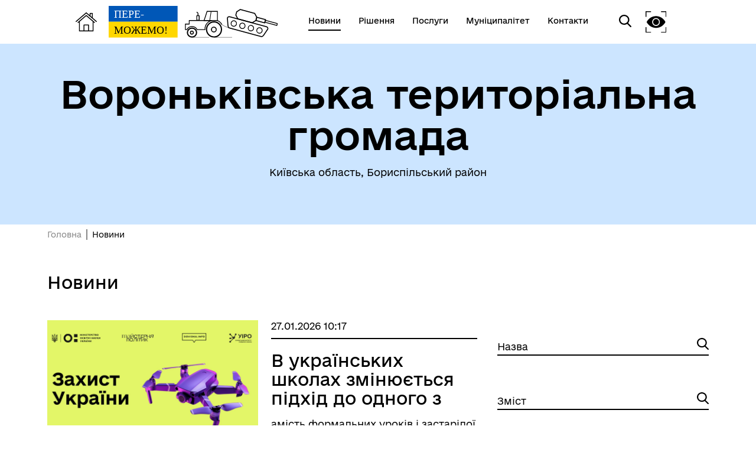

--- FILE ---
content_type: text/html; charset=utf-8
request_url: https://voronkivska-sr.gov.ua/news?page=1
body_size: 10086
content:
<!DOCTYPE html>
<html lang="uk">
<head>
    <meta charset="UTF-8">
    <meta name="viewport" content="width=device-width, initial-scale=1.0">
    <link rel="stylesheet" href="/css/subdomain.css?v=2d213aa750bcf7cddccd5c4af031c460">
            <link rel="shortcut icon" href="/images/subdomain/favicon.png" type="image/png">
        <title>Новини - Вороньківська територіальна громада</title>
    <meta name="description" content="Новини - Вороньківська територіальна громада">
                    </head>
<body class="color-style-4">
        <nav>
    <div class="nav-logo">
        <a href="/" style="display: inline-block; height: 60%; margin-right: 20px">
            <img src="/images/subdomain/house.png" alt="Головна сторінка">
        </a>
        <a href="/" class="hide-mobile" style="display: inline-block; height: 90%">
            <img src="/images/subdomain/victoryV1.svg" alt="Головна сторінка">
        </a>
        <a href="/" class="show-mobile" style="display: inline-block; height: 90%">
            <img src="/images/subdomain/victoryV1-short.svg" alt="Головна сторінка">
        </a>
    </div>
    <div class="nav-menu hide-mobile">
                <a href="/news" class="nav-elem underline active">
            <span>Новини</span>
        </a>

        <a href="/documents" class="nav-elem underline ">
            <span>Рішення</span>
        </a>
        <a href="/cnap" class="nav-elem underline ">
            <span>Послуги</span>
        </a>
        <a href="/structure" class="nav-elem underline ">
            <span>Муніципалітет</span>
        </a>
        <a href="/contacts" class="nav-elem underline ">
            <span>Контакти</span>
        </a>
            </div>
    <div class="nav-menu">
        <div class="search-icon">
            <img src="/images/subdomain/search-icon.svg" alt="">
        </div>
        <div class="search-window">
            <div class="close"></div>
            <form method="get" action="/find">
                <h3>Пошук</h3>
                <br>
                <div class="stylyzed-input">
                    <input id="main-search-form-text" name="text" type="text" autocomplete="off" required>
                    <label class="input-label" for="main-search-form-text">
                        <span class="input-span">
                            Введіть ваш пошуковий запит
                        </span>
                    </label>
                </div>
                <button type="submit" style="width: 100%;" class="black-button">
                    Знайти
                </button>
            </form>
        </div>
        <div class="accessibility">
            <img src="/images/subdomain/vision-icon.svg" alt="">
        </div>
        <div class="show-mobile" id="menuToggle">
            <input type="checkbox" />
            <span></span>
            <span></span>
            <span></span>
            <div class="menu-wrapper">
                <div id="menu">
                    <div class="menu-top">
                        <div class="nav-logo">
                            <a href="/" style="display: inline-block; height: 90%">
                                <img src="/images/subdomain/victoryV1.svg" alt="Головна сторінка">
                            </a>
                        </div>
                    </div>
                    <div class="nav-menu-mobile">
                                                <a href="/news" class="nav-elem underline active">
                            <span>Новини</span>
                        </a>
                        <a href="/documents" class="nav-elem underline">
                            <span>Рішення</span>
                        </a>
                        <a href="/cnap" class="nav-elem underline ">
                            <span>Послуги</span>
                        </a>
                        <a href="/structure" class="nav-elem underline ">
                            <span>Муніципалітет</span>
                        </a>
                        <a href="/contacts" class="nav-elem underline ">
                            <span>Контакти</span>
                        </a>
                                            </div>
                </div>
            </div>
        </div>
    </div>
</nav>
    <header class="colored">
        <div class="header-content">
                        <div class="header-title">
                                <h1 >Вороньківська територіальна громада</h1>
                                    <p >Київська область, Бориспільський район</p>
                            </div>
                    </div>
    </header>
        <a href="#" id="scroll-top">↑</a>
    <main>
            <section class="section-all-news">
        <div class="breadcrumb">
            <p><a href="/">Головна</a></p>
            <p>Новини</p>
        </div>
                    <h4>Новини</h4>
                <div class="news">
            <div class="news-block">
                                                            <div class="news-item">
                            <div class="image-container">
                                <a href="/news/289514-v-ukrayinskix-skolax-zminiujetsia-pidxid-do-odnogo-z-naivazlivisix-predmetiv-vojennogo-casu-zaxistu-ukrayini">
                                                                            <img src="https://storage.googleapis.com/svoi-upload/140/504578/795f4094-a7c1-4b03-b7e4-2fefc90cedc3.jpeg" alt="795f4094-a7c1-4b03-b7e4-2fefc90cedc3.jpeg" title="795f4094-a7c1-4b03-b7e4-2fefc90cedc3.jpeg">
                                                                    </a>
                            </div>
                            <div class="news-text">
                                <p class="date">
                                    27.01.2026 10:17
                                </p>
                                <a href="/news/289514-v-ukrayinskix-skolax-zminiujetsia-pidxid-do-odnogo-z-naivazlivisix-predmetiv-vojennogo-casu-zaxistu-ukrayini">
                                    <h4>В українських школах змінюється підхід до одного з найважливіших предметів воєнного часу – «Захисту України»</h4>
                                </a>
                                <p>
                                                                            амість формальних уроків і застарілої теорії учнів 10-11 класів навчатимуть тому, що справді може врятувати життя. У школах впроваджують посібники для оновленої програми &ndash; загалом це 140 уроків, з яких сформовано 36 сценаріїв. Вони вже доступні вчит ...
                                                                    </p>
                            </div>
                        </div>
                                            <div class="news-item">
                            <div class="image-container">
                                <a href="/news/288602-verxovna-rada-ukrayini-uxvalila-zakonoprojekt-pro-osnovni-zasadi-zitlovoyi-politiki">
                                                                            <img src="https://storage.googleapis.com/svoi-upload/140/502590/c9f579fb-7480-4962-8f5c-6aacafa10647.png" alt="c9f579fb-7480-4962-8f5c-6aacafa10647.png" title="c9f579fb-7480-4962-8f5c-6aacafa10647.png">
                                                                    </a>
                            </div>
                            <div class="news-text">
                                <p class="date">
                                    22.01.2026 15:40
                                </p>
                                <a href="/news/288602-verxovna-rada-ukrayini-uxvalila-zakonoprojekt-pro-osnovni-zasadi-zitlovoyi-politiki">
                                    <h4>Верховна Рада України ухвалила законопроєкт «Про основні засади житлової політики»</h4>
                                </a>
                                <p>
                                                                            Верховна Рада України ухвалила в другому читанні законопроєкт №&nbsp;12377 &laquo;Про основні засади житлової політики&raquo;. Рішення підтримали 250&nbsp;народних депутатів України.

Законопроект, розроблений Міністерством розвитку громад та територій ...
                                                                    </p>
                            </div>
                        </div>
                                            <div class="news-item">
                            <div class="image-container">
                                <a href="/news/287681-vikonavcii-komitet-voronkivskoyi-silskoyi-radi-informuje">
                                                                            <img src="https://storage.googleapis.com/svoi-upload/140/500840/b376bfc5-b5c7-4498-8d6d-a4338cf171f7.png" alt="b376bfc5-b5c7-4498-8d6d-a4338cf171f7.png" title="b376bfc5-b5c7-4498-8d6d-a4338cf171f7.png">
                                                                    </a>
                            </div>
                            <div class="news-text">
                                <p class="date">
                                    19.01.2026 15:45
                                </p>
                                <a href="/news/287681-vikonavcii-komitet-voronkivskoyi-silskoyi-radi-informuje">
                                    <h4>Виконавчий комітет Вороньківської сільської ради інформує</h4>
                                </a>
                                <p>
                                                                            19.01.2026 року виконавчий комітет Вороньківської сільської ради звернувся до генерального директора ПрАТ ДТЕК &laquo;Київські регіональні електромережі&raquo; Віталія ШАЙДИ з проханням звернути увагу на надання послуг з енергопостачання по селу Вороньків ...
                                                                    </p>
                            </div>
                        </div>
                                            <div class="news-item">
                            <div class="image-container">
                                <a href="/news/287632-sluzba-u-spravax-ditei-ta-simyi-voronkivskoyi-silskoyi-radi-informuje">
                                                                            <img src="https://storage.googleapis.com/svoi-upload/140/500766/481e2960-f60d-464d-8738-9aadeb04ba50.jpg" alt="481e2960-f60d-464d-8738-9aadeb04ba50.jpg" title="481e2960-f60d-464d-8738-9aadeb04ba50.jpg">
                                                                    </a>
                            </div>
                            <div class="news-text">
                                <p class="date">
                                    19.01.2026 14:15
                                </p>
                                <a href="/news/287632-sluzba-u-spravax-ditei-ta-simyi-voronkivskoyi-silskoyi-radi-informuje">
                                    <h4>Служба у справах дітей та сім&#039;ї Вороньківської сільської ради інформує</h4>
                                </a>
                                <p>
                                                                            16 січня 2026 &nbsp;року спеціалістами &nbsp;Служби у справах дітей та сім&rsquo;ї Вороньківської сільської ради разом з працівниками сектору ювенальної превенції Бориспільського ГУНП в Київській області був проведений рейд &nbsp;по селах Вороньківської т ...
                                                                    </p>
                            </div>
                        </div>
                                            <div class="news-item">
                            <div class="image-container">
                                <a href="/news/286196-vikonavcii-komitet-voronkivskoyi-silskoyi-radi-povidomliaje-pro-stvorennia-komisiyi-z-rozgliadu-pitan-shhodo-nadannia-dopomog">
                                                                            <img src="https://storage.googleapis.com/svoi-upload/140/498209/2b414e56-8f76-4e13-9bc3-da9d5e443744.webp" alt="2b414e56-8f76-4e13-9bc3-da9d5e443744.webp" title="2b414e56-8f76-4e13-9bc3-da9d5e443744.webp">
                                                                    </a>
                            </div>
                            <div class="news-text">
                                <p class="date">
                                    13.01.2026 08:48
                                </p>
                                <a href="/news/286196-vikonavcii-komitet-voronkivskoyi-silskoyi-radi-povidomliaje-pro-stvorennia-komisiyi-z-rozgliadu-pitan-shhodo-nadannia-dopomog">
                                    <h4>Виконавчий комітет Вороньківської сільської ради повідомляє про створення Комісії з розгляду питань щодо надання допомоги для вирішення житлового питання окремим категоріям внутрішньо переміщених осіб, що проживали на тимчасово окупованій території</h4>
                                </a>
                                <p>
                                                                            Виконавчий комітет Вороньківської сільської ради повідомляє про створення Комісії з розгляду питань щодо надання допомоги для вирішення житлового питання окремим категоріям внутрішньо переміщених осіб, що проживали на тимчасово окупованій території. Нараз ...
                                                                    </p>
                            </div>
                        </div>
                                            <div class="news-item">
                            <div class="image-container">
                                <a href="/news/283134-informaciia-pro-otrimannia-visnovku-z-ocinki-vplivu-na-dovkillia">
                                                                            <img src="https://storage.googleapis.com/svoi-upload/140/492301/427f6dd7-04d4-4fb5-8214-4fe02b36607e.png" alt="427f6dd7-04d4-4fb5-8214-4fe02b36607e.png" title="427f6dd7-04d4-4fb5-8214-4fe02b36607e.png">
                                                                    </a>
                            </div>
                            <div class="news-text">
                                <p class="date">
                                    26.12.2025 14:44
                                </p>
                                <a href="/news/283134-informaciia-pro-otrimannia-visnovku-z-ocinki-vplivu-na-dovkillia">
                                    <h4>ІНФОРМАЦІЯ ПРО ОТРИМАННЯ ВИСНОВКУ З ОЦІНКИ ВПЛИВУ НА ДОВКІЛЛЯ</h4>
                                </a>
                                <p>
                                                                            ТОВАРИСТВО З ОБМЕЖЕНОЮ ВІДПОВІДАЛЬНІСТЮ &laquo;ПРАЙМ СЕНД&raquo; інформує про те, що Міністерством економіки, довкілля та сільського господарства України видано Висновок з оцінки впливу на довкілля планованої діяльності &laquo;Геологічне вивчення, у тому ...
                                                                    </p>
                            </div>
                        </div>
                                            <div class="news-item">
                            <div class="image-container">
                                <a href="/news/284028-ogolosennia-pro-pocatok-gromadskogo-obgovorennia-zvitu-z-ocinki-vplivu-na-dovkillia">
                                                                            <img src="https://storage.googleapis.com/svoi-upload/140/494437/8bf0f431-07ea-472c-8472-69e66ba38c73.png" alt="8bf0f431-07ea-472c-8472-69e66ba38c73.png" title="8bf0f431-07ea-472c-8472-69e66ba38c73.png">
                                                                    </a>
                            </div>
                            <div class="news-text">
                                <p class="date">
                                    26.12.2025 10:09
                                </p>
                                <a href="/news/284028-ogolosennia-pro-pocatok-gromadskogo-obgovorennia-zvitu-z-ocinki-vplivu-na-dovkillia">
                                    <h4>ОГОЛОШЕННЯ про початок громадського обговорення звіту з оцінки впливу на довкілля</h4>
                                </a>
                                <p>
                                                                            ОГОЛОШЕННЯ про початок громадського обговорення звіту з оцінки впливу на довкілля


ПРАТ &laquo;МХП&raquo; контактний номер телефону: +380 (44) 207-00-00, +380 (44) 207-00-33.
Філія МХП &laquo;Логістика&raquo; ПРАТ &laquo;МХП&raquo; (РЦЛ с. Мирне) пла ...
                                                                    </p>
                            </div>
                        </div>
                                            <div class="news-item">
                            <div class="image-container">
                                <a href="/news/282785-zamoviti-vitiag-z-mistobudivnoyi-dokumentaciyi-za-7-xvilin">
                                                                            <img src="https://storage.googleapis.com/svoi-upload/140/491438/896c2dae-8d6d-4172-81d9-a5aa3aa2e29b.jpg" alt="896c2dae-8d6d-4172-81d9-a5aa3aa2e29b.jpg" title="896c2dae-8d6d-4172-81d9-a5aa3aa2e29b.jpg">
                                                                    </a>
                            </div>
                            <div class="news-text">
                                <p class="date">
                                    25.12.2025 09:34
                                </p>
                                <a href="/news/282785-zamoviti-vitiag-z-mistobudivnoyi-dokumentaciyi-za-7-xvilin">
                                    <h4>Замовити витяг з містобудівної документації  за 7 хвилин</h4>
                                </a>
                                <p>
                                                                            Замовити витяг з містобудівної документації майже за 7 хвилин реально&nbsp;через&nbsp;Портал Єдиної державної електронної системи у сфері будівництва (ЄДЕССБ) або портал&nbsp;Дія&nbsp;за допомогою електронного підпису (КЕП), авторизувавшись та заповнивши ...
                                                                    </p>
                            </div>
                        </div>
                                            <div class="news-item">
                            <div class="image-container">
                                <a href="/news/281696-povidomlennia-pro-pocatok-proceduri-gromadskogo-obgovorennia-ta-pro-provedennia-gromadskix-sluxan-do-projektu-mistobud">
                                                                            <img src="https://storage.googleapis.com/svoi-upload/140/489613/1662327b-6c16-4b9c-b86c-15fdf1b48a1f.jpeg" alt="1662327b-6c16-4b9c-b86c-15fdf1b48a1f.jpeg" title="1662327b-6c16-4b9c-b86c-15fdf1b48a1f.jpeg">
                                                                    </a>
                            </div>
                            <div class="news-text">
                                <p class="date">
                                    22.12.2025 13:17
                                </p>
                                <a href="/news/281696-povidomlennia-pro-pocatok-proceduri-gromadskogo-obgovorennia-ta-pro-provedennia-gromadskix-sluxan-do-projektu-mistobud">
                                    <h4>ПОВІДОМЛЕННЯ ПРО ПОЧАТОК ПРОЦЕДУРИ ГРОМАДСЬКОГО ОБГОВОРЕННЯ  ТА ПРО ПРОВЕДЕННЯ  ГРОМАДСЬКИХ СЛУХАНЬ  до проєкту містобудівної документації на місцевому рівні</h4>
                                </a>
                                <p>
                                                                            ПРО ПОЧАТОК ПРОЦЕДУРИ ГРОМАДСЬКОГО ОБГОВОРЕННЯ 

&nbsp;ТА ПРО ПРОВЕДЕННЯ&nbsp; ГРОМАДСЬКИХ СЛУХАНЬ

до проєкту містобудівної документації&nbsp; на місцевому рівні 

&nbsp;

Відповідно до ст. 21 ЗУ &laquo;Про регулювання містобудівної діяльності&ra ...
                                                                    </p>
                            </div>
                        </div>
                                            <div class="news-item">
                            <div class="image-container">
                                <a href="/news/280163-centr-specialnix-operacii-alfa-sluzbi-bezpeki-ukrayini">
                                                                            <img src="https://storage.googleapis.com/svoi-upload/140/486850/9ce8320b-f033-4a17-a9c9-4b665700ac8b.jpg" alt="9ce8320b-f033-4a17-a9c9-4b665700ac8b.jpg" title="9ce8320b-f033-4a17-a9c9-4b665700ac8b.jpg">
                                                                    </a>
                            </div>
                            <div class="news-text">
                                <p class="date">
                                    17.12.2025 08:44
                                </p>
                                <a href="/news/280163-centr-specialnix-operacii-alfa-sluzbi-bezpeki-ukrayini">
                                    <h4>ЦЕНТР СПЕЦІАЛЬНИХ ОПЕРАЦІЙ &quot; АЛЬФА &quot; СЛУЖБИ БЕЗПЕКИ УКРАЇНИ</h4>
                                </a>
                                <p>
                                                                            &nbsp;

Ти точно чув про &laquo;Альфу&raquo; СБУ &ndash; наші зухвалі операції, технологічні рішення та результати, що реально змінюють хід війни.

Сьогодні ми розширюємося і запрошуємо до себе цивільних спеціалістів. Не шукаємо ідеальних &ndash; шука ...
                                                                    </p>
                            </div>
                        </div>
                                            <div class="news-item">
                            <div class="image-container">
                                <a href="/news/278153-autoline-ogolosuje-konkursnu-programu-mii-sliax-do-persogo-avto">
                                                                            <img src="https://storage.googleapis.com/svoi-upload/140/482603/66be63b8-cd95-4c35-9c54-a830c2e101f7.jpg" alt="66be63b8-cd95-4c35-9c54-a830c2e101f7.jpg" title="66be63b8-cd95-4c35-9c54-a830c2e101f7.jpg">
                                                                    </a>
                            </div>
                            <div class="news-text">
                                <p class="date">
                                    10.12.2025 08:27
                                </p>
                                <a href="/news/278153-autoline-ogolosuje-konkursnu-programu-mii-sliax-do-persogo-avto">
                                    <h4>Autoline оголошує конкурсну програму “Мій шлях до першого авто”</h4>
                                </a>
                                <p>
                                                                            &laquo;Мій шлях до першого авто&raquo;: всеукраїнська грантова програма для студентів триває.

Онлайн-платформа з продажу комерційної техніки та запчастин Autoline.ua оголосила конкурс для молоді. Ініціатива покликана зібрати особисті історії про шлях д ...
                                                                    </p>
                            </div>
                        </div>
                                            <div class="news-item">
                            <div class="image-container">
                                <a href="/news/282251-pro-tarifi-na-vodopostacannia-ta-vodovidvedennia-dlia-naselennia-svoronkiv">
                                                                            <img src="https://storage.googleapis.com/svoi-upload/140/490540/96421746-3e77-4bb3-a5e2-351a407e9b13.jpg" alt="96421746-3e77-4bb3-a5e2-351a407e9b13.jpg" title="96421746-3e77-4bb3-a5e2-351a407e9b13.jpg">
                                                                    </a>
                            </div>
                            <div class="news-text">
                                <p class="date">
                                    01.12.2025 16:28
                                </p>
                                <a href="/news/282251-pro-tarifi-na-vodopostacannia-ta-vodovidvedennia-dlia-naselennia-svoronkiv">
                                    <h4>Про тарифи на водопостачання та водовідведення для населення с.Вороньків</h4>
                                </a>
                                <p>
                                                                            Про тарифи на водопостачання та водовідведення для населення с.Вороньків

Шановні жителі села Вороньків, які користуються послугами водопостачання та водовідведення ЖКК &laquo;Вороньків&raquo; !

Послуги водопостачання та водовідведення для населення ...
                                                                    </p>
                            </div>
                        </div>
                                                </div>
            <div class="search-block">
                <form action="/search/news" method="get">
    <div class="stylyzed-input long-input">
        <input name="title" type="text" autocomplete="off" id="search-form-doc-title">
        <label class="input-label" for="search-form-doc-title">
            <span class="input-span">Назва</span>
        </label>
        <img src="/images/subdomain/search-icon.svg" alt="">
    </div>
    <div class="stylyzed-input long-input">
        <input name="content" type="text" autocomplete="off" id="search-form-doc-content">
        <label class="input-label" for="search-form-doc-content">
            <span class="input-span">Зміст</span>
        </label>
        <img src="/images/subdomain/search-icon.svg" alt="">
    </div>
    <div class="search-block-container">
        <select name="year">
            <option value="" disabled selected>Рік</option>
            <option value="2026">2026</option>
            <option value="2025">2025</option>
            <option value="2024">2024</option>
            <option value="2023">2023</option>
            <option value="2022">2022</option>
            <option value="2021">2021</option>
            <option value="2020">2020</option>
            <option value="2019">2019</option>
            <option value="2018">2018</option>
        </select>
    </div>
    <div class="search-block-container">
        <select name="month">
            <option value="" disabled selected>Місяць</option>
            <option value="1">Січень</option>
            <option value="2">Лютий</option>
            <option value="3">Березень</option>
            <option value="4">Квітень</option>
            <option value="5">Травень</option>
            <option value="6">Червень</option>
            <option value="7">Липень</option>
            <option value="8">Серпень</option>
            <option value="9">Вересень</option>
            <option value="10">Жовтень</option>
            <option value="11">Листопад</option>
            <option value="12">Грудень</option>
        </select>
    </div>
            <div class="search-block-container">
        <button type="submit" class="black-button">Застосувати</button>
    </div>
</form>
                <div class="news-tags">
                    <a href="/search/news?tag=Благоустрій" class="news-tag">
                Благоустрій
            </a>
                    <a href="/search/news?tag=Служба у справах дітей" class="news-tag">
                Служба у справах дітей
            </a>
                    <a href="/search/news?tag=Архітектура та будівництво" class="news-tag">
                Архітектура та будівництво
            </a>
                    <a href="/search/news?tag=Соціальний захист населення" class="news-tag">
                Соціальний захист населення
            </a>
                    <a href="/search/news?tag=Ветеранська політика" class="news-tag">
                Ветеранська політика
            </a>
                    <a href="/search/news?tag=Управління гуманітарного розвитку" class="news-tag">
                Управління гуманітарного розвитку
            </a>
                    <a href="/search/news?tag=Цивільний захист" class="news-tag">
                Цивільний захист
            </a>
                    <a href="/search/news?tag=Фінанси" class="news-tag">
                Фінанси
            </a>
                    <a href="/search/news?tag=Податки і збори" class="news-tag">
                Податки і збори
            </a>
                    <a href="/search/news?tag=Економічний розвиток" class="news-tag">
                Економічний розвиток
            </a>
            </div>
            </div>
        </div>
    </section>
    <section>
        <div class="paging">
                            <a class="page-button inactive" href="" rel="prev">
                    <svg width="24" height="24" viewBox="0 0 24 24" fill="none" xmlns="http://www.w3.org/2000/svg">
                        <path d="M23.2588 12.0021L2.00012 11.9566M2.00012 11.9566L12.6521 22.6086M2.00012 11.9566L12.6067 1.35001" stroke="black" stroke-width="2"/>
                    </svg>
                    <p>Попередня сторінка</p>
                </a>
                        <ul class="pages">
                                                                                                                                            <li class="page active">1</li>
                                                                                                                <a href="/news?page=2">
                                    <li class="page">2</li>
                                </a>
                                                                                                                <a href="/news?page=3">
                                    <li class="page">3</li>
                                </a>
                                                                                                                <a href="/news?page=4">
                                    <li class="page">4</li>
                                </a>
                                                                                                                <a href="/news?page=5">
                                    <li class="page">5</li>
                                </a>
                                                                                                                <a href="/news?page=6">
                                    <li class="page">6</li>
                                </a>
                                                                                                                                    <li class="page inactive">...</li>
                                                                                                                                                                                    <a href="/news?page=132">
                                    <li class="page">132</li>
                                </a>
                                                                                                                <a href="/news?page=133">
                                    <li class="page">133</li>
                                </a>
                                                                                                    </ul>
                            <a class="page-button" href="/news?page=2" rel="next">
                    <p>Наступна сторінка</p>
                    <svg width="24" height="24" viewBox="0 0 24 24" fill="none" xmlns="http://www.w3.org/2000/svg">
                        <path d="M1 11.9566L22.2587 12.0021M22.2587 12.0021L11.6067 1.3501M22.2587 12.0021L11.6521 22.6087" stroke="black" stroke-width="2"/>
                    </svg>
                </a>
                    </div>
    </section>

        <section class="colored bottom-navigation">
    <div class="bottom-navigation-grid">
        <div class="item">
            <input type="checkbox" class="bottom-navigation-checkbox" id="bottom-navigation-checkbox1">
            <label for="bottom-navigation-checkbox1">
                <p class="header">Громада</p>
                                    <a href="/contacts">
                        <p>Контакти та звернення</p>
                    </a>
                                                    <a href="/persons/3575">
                        <p>Сільський голова</p>
                    </a>
                                                <a href="/persons">
                    <p>Депутатський корпус</p>
                </a>
                                                    <a href="/committee">
                        <p>Виконком</p>
                    </a>
                                                    <a href="/investition-passport">
                        <p>Інвестиційний паспорт</p>
                    </a>
                                                    <a href="/card">
                        <p>Паспорт громади</p>
                    </a>
                                            </label>
        </div>
        <div class="item">
            <input type="checkbox" class="bottom-navigation-checkbox" id="bottom-navigation-checkbox2">
            <label for="bottom-navigation-checkbox2">
                <p class="header">Документи та дані</p>
                                    <a href="/pub-info">
                        <p>Публічна інформація</p>
                    </a>
                                                    <a href="/finance">
                        <p>Фінанси</p>
                    </a>
                                                    <a href="/documents">
                        <p>Документи (НПА)</p>
                    </a>
                                                    <a href="/regulatory-policy">
                        <p>Регуляторна діяльність</p>
                    </a>
                                                    <a href="/city-building">
                        <p>Містобудівна документація</p>
                    </a>
                                            </label>
        </div>
        <div class="item">
            <input type="checkbox" class="bottom-navigation-checkbox" id="bottom-navigation-checkbox3">
            <label for="bottom-navigation-checkbox3">
                <p class="header">Громадянам</p>
                                    <a href="/cabinet">
                        <p>Кабінет мешканця</p>
                    </a>
                                                                    <a href="/cnap">
                        <p>Послуги</p>
                    </a>
                                                    <a href="/bot">
                        <p>Чат-бот «СВОЇ»</p>
                    </a>
                                                    <a href="/institutions">
                        <p>Довідник закладів</p>
                    </a>
                                            </label>
        </div>
        <div class="item">
            <input type="checkbox" class="bottom-navigation-checkbox" id="bottom-navigation-checkbox4">
            <label for="bottom-navigation-checkbox4">
                <p class="header">Громадська участь</p>
                                                                                    <a href="/youth-council">
                        <p>Молодіжна рада</p>
                    </a>
                                                    <a href="/self-organization">
                        <p>Органи самоорганізації</p>
                    </a>
                                                    <a href="https://docs.google.com/document/d/1MMUjsm6L7jNro-yQ-xEZC4oyCe2_U2WC/edit">
                        <p>Положення про громадські слухання</p>
                    </a>
                            </label>
        </div>
    </div>
</section>
    </main>
    <footer id="footer">
        <div class="partner-logos">
            <div class="partner-logo">
                <img loading="lazy" src="/images/subdomain/footer-logo.svg" alt="">
                <div>
                    <p>Вороньківська територіальна громада</p>
                    <p>Офіційний вебсайт</p>
                </div>
            </div>
            <div class="partner-logo">
                <img loading="lazy" src="/images/subdomain/footer-line.svg" alt="">
                <p class="tiny">Створено в межах швейцарсько-української Програми «Електронне урядування задля підзвітності влади та участі громади» (EGAP), що реалізується Фондом Східна Європа у партнерстві з Міністерством цифрової трансформації України за підтримки Швейцарії.</p>
            </div>
            <div class="partner-logo">
                <img loading="lazy" src="/images/subdomain/svoi.png" alt="">
                <p class="tiny">
                    <a style="text-decoration: underline;" href="https://toolkit.in.ua">Хочете такий сайт з чат-ботом для громади?</a>
                </p>
            </div>
            <div class="partner-logo">
                <img loading="lazy" src="/images/subdomain/i.cc.svg" alt="">
                <p class="tiny">
                    Весь контент доступний за ліцензією Creative Commons Attribution 4.0 International license, якщо не зазначено інше.
                                    </p>
            </div>
        </div>
        <div>
                            <p>Слідкуй за нами тут:</p>
                <div class="social">
                    <div class="social-icons">
                                                                                    <a href="https://www.facebook.com/VoronkivskaTG/?locale=uk_UA" target="_blank">
                                    <svg width="36" height="36" viewBox="0 0 36 36" fill="none" xmlns="http://www.w3.org/2000/svg">
                                        <path
                                            class="stroke"
                                            stroke="white"
                                            stroke-width="2"
                                            d="M3.57194 3.57355L3.57355 3.57194C4.79714 2.34556 6.37314 1.68775 8.68919 1.34759C11.0392 1.00245 14.0222 1 17.9967 1C21.9712 1 24.9545 1.00243 27.3055 1.34683C29.6222 1.68621 31.2004 2.34254 32.4273 3.56622C33.6543 4.79331 34.3122 6.37149 34.6524 8.68833C34.9976 11.0391 35 14.0222 35 17.9967C35 21.9712 34.9976 24.9543 34.6524 27.3051C34.3122 29.622 33.6543 31.2002 32.4273 32.4273C31.2003 33.6542 29.6207 34.3122 27.3027 34.6524C24.9511 34.9976 21.9679 35 17.9967 35C14.0255 35 11.0424 34.9976 8.69159 34.6524C6.37446 34.3122 4.79699 33.6543 3.57355 32.4281L3.57275 32.4273C2.34581 31.2003 1.68782 29.6207 1.3476 27.3027C1.00244 24.9511 1 21.9679 1 17.9967C1 14.0255 1.00244 11.0424 1.3476 8.69159C1.68781 6.37446 2.34571 4.79699 3.57194 3.57355Z"
                                            />
                                        <path
                                            class="fill"
                                            fill="white"
                                            d="M15.9053 28V19.502H13V16.125H15.9053V13.4643C15.9053 10.5734 17.7083 9 20.3409 9C21.6023 9 22.6856 9.09277 23 9.13359V12.1543H21.1742C19.7424 12.1543 19.4659 12.8223 19.4659 13.7982V16.125H22.697L22.2538 19.502H19.4659V28"
                                            />
                                    </svg>
                                </a>
                                                                                                                                                                                                                                                                                                                                                                                                                                                                                                                                                                                                                                                                                                                                                                                                                                    <a href="https://www.youtube.com/channel/UCOCvIm2CvV7oIBnsvOlBu1w" target="_blank">
                                    <svg width="36" height="36" viewBox="0 0 36 36" fill="none" xmlns="http://www.w3.org/2000/svg">
                                        <path
                                            class="stroke"
                                            stroke="white"
                                            stroke-width="2"
                                            d="M3.57194 3.57355L3.57355 3.57194C4.79714 2.34556 6.37314 1.68775 8.68919 1.34759C11.0392 1.00245 14.0222 1 17.9967 1C21.9712 1 24.9545 1.00243 27.3055 1.34683C29.6222 1.68621 31.2004 2.34254 32.4273 3.56622C33.6543 4.79331 34.3122 6.37149 34.6524 8.68833C34.9976 11.0391 35 14.0222 35 17.9967C35 21.9712 34.9976 24.9543 34.6524 27.3051C34.3122 29.622 33.6543 31.2002 32.4273 32.4273C31.2003 33.6542 29.6207 34.3122 27.3027 34.6524C24.9511 34.9976 21.9679 35 17.9967 35C14.0255 35 11.0424 34.9976 8.69159 34.6524C6.37446 34.3122 4.79699 33.6543 3.57355 32.4281L3.57275 32.4273C2.34581 31.2003 1.68782 29.6207 1.3476 27.3027C1.00244 24.9511 1 21.9679 1 17.9967C1 14.0255 1.00244 11.0424 1.3476 8.69159C1.68781 6.37446 2.34571 4.79699 3.57194 3.57355Z"
                                            />
                                        <line x1="14" y1="12" x2="26" y2="18" stroke-width="2" class="stroke" stroke="white" />
                                        <line x1="14" y1="24" x2="26" y2="18" stroke-width="2" class="stroke" stroke="white" />
                                        <line x1="14" y1="12" x2="14" y2="24" stroke-width="2" class="stroke" stroke="white" />
                                    </svg>
                                </a>
                                                                                                                                                                                                                                                                                                                                                                                                                                                                                                                                                                                                                                                                                                                                                                                                                                                    <a href="/rss.xml" target="_blank">
                            <svg width="36" height="36" viewBox="0 0 32 32" xmlns="http://www.w3.org/2000/svg">
                                <path
                                    class="fill"
                                    fill="white"
                                    d="M 5 5 L 5 9 C 14.93 9 23 17.07 23 27 L 27 27 C 27 14.85 17.15 5 5 5 z M 5 12 L 5 16 C 11.07 16 16 20.93 16 27 L 20 27 C 20 18.72 13.28 12 5 12 z M 8 21 A 3 3 0 0 0 8 27 A 3 3 0 0 0 8 21 z"/>
                            </svg>
                        </a>
                    </div>
                </div>
                        <div class="bot-links-section">
                <p>Наша громада у смартфоні:</p>
                <div class="bot-links">
                    <div>
                        <a href="https://api.toolkit.in.ua/redirect/viber/selectCommunity-140" target="_blank">
                            <img loading="lazy" src="https://storage.googleapis.com/svoi-upload/140/358701/viber.png" alt="QR-код з посиланням на Viber-бот громади">
                            <p>Viber</p>
                        </a>
                    </div>
                    <div>
                        <a href="https://api.toolkit.in.ua/redirect/telegram/selectCommunity-140" target="_blank">
                            <img loading="lazy" src="https://storage.googleapis.com/svoi-upload/140/358700/telegram.png" alt="QR-код з посиланням на Telegram-бот громади">
                            <p>Telegram</p>
                        </a>
                    </div>
                </div>
            </div>
        </div>
    </footer>
    <script src="/js/subdomain.js?v=2d213aa750bcf7cddccd5c4af031c460"></script>
                    </body>
</html>
